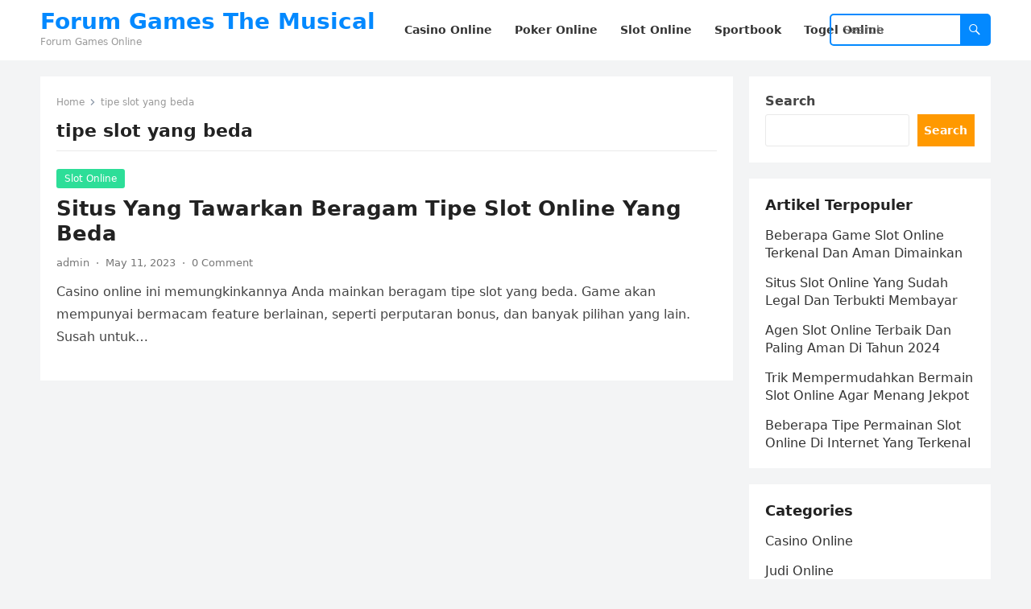

--- FILE ---
content_type: text/html; charset=UTF-8
request_url: https://www.iloveyoubecausethemusical.com/tag/tipe-slot-yang-beda/
body_size: 10087
content:
<!DOCTYPE html>
<html lang="en">
<head>
<meta charset="UTF-8">
<meta name="viewport" content="width=device-width, initial-scale=1">
<meta http-equiv="X-UA-Compatible" content="IE=edge">
<meta name="HandheldFriendly" content="true">
<link rel="profile" href="https://gmpg.org/xfn/11">
<meta name='robots' content='index, follow, max-image-preview:large, max-snippet:-1, max-video-preview:-1' />

	<!-- This site is optimized with the Yoast SEO plugin v24.6 - https://yoast.com/wordpress/plugins/seo/ -->
	<title>tipe slot yang beda Archives - Forum Games The Musical</title>
	<link rel="canonical" href="https://www.iloveyoubecausethemusical.com/tag/tipe-slot-yang-beda/" />
	<meta property="og:locale" content="en_US" />
	<meta property="og:type" content="article" />
	<meta property="og:title" content="tipe slot yang beda Archives - Forum Games The Musical" />
	<meta property="og:url" content="https://www.iloveyoubecausethemusical.com/tag/tipe-slot-yang-beda/" />
	<meta property="og:site_name" content="Forum Games The Musical" />
	<meta name="twitter:card" content="summary_large_image" />
	<script type="application/ld+json" class="yoast-schema-graph">{"@context":"https://schema.org","@graph":[{"@type":"CollectionPage","@id":"https://www.iloveyoubecausethemusical.com/tag/tipe-slot-yang-beda/","url":"https://www.iloveyoubecausethemusical.com/tag/tipe-slot-yang-beda/","name":"tipe slot yang beda Archives - Forum Games The Musical","isPartOf":{"@id":"https://www.iloveyoubecausethemusical.com/#website"},"breadcrumb":{"@id":"https://www.iloveyoubecausethemusical.com/tag/tipe-slot-yang-beda/#breadcrumb"},"inLanguage":"en"},{"@type":"BreadcrumbList","@id":"https://www.iloveyoubecausethemusical.com/tag/tipe-slot-yang-beda/#breadcrumb","itemListElement":[{"@type":"ListItem","position":1,"name":"Home","item":"https://www.iloveyoubecausethemusical.com/"},{"@type":"ListItem","position":2,"name":"tipe slot yang beda"}]},{"@type":"WebSite","@id":"https://www.iloveyoubecausethemusical.com/#website","url":"https://www.iloveyoubecausethemusical.com/","name":"Forum Games The Musical","description":"Forum Games Online","potentialAction":[{"@type":"SearchAction","target":{"@type":"EntryPoint","urlTemplate":"https://www.iloveyoubecausethemusical.com/?s={search_term_string}"},"query-input":{"@type":"PropertyValueSpecification","valueRequired":true,"valueName":"search_term_string"}}],"inLanguage":"en"}]}</script>
	<!-- / Yoast SEO plugin. -->


<link rel='dns-prefetch' href='//www.googletagmanager.com' />
<link rel="alternate" type="application/rss+xml" title="Forum Games The Musical &raquo; Feed" href="https://www.iloveyoubecausethemusical.com/feed/" />
<link rel="alternate" type="application/rss+xml" title="Forum Games The Musical &raquo; Comments Feed" href="https://www.iloveyoubecausethemusical.com/comments/feed/" />
<link rel="alternate" type="application/rss+xml" title="Forum Games The Musical &raquo; tipe slot yang beda Tag Feed" href="https://www.iloveyoubecausethemusical.com/tag/tipe-slot-yang-beda/feed/" />
<script type="text/javascript">
/* <![CDATA[ */
window._wpemojiSettings = {"baseUrl":"https:\/\/s.w.org\/images\/core\/emoji\/15.0.3\/72x72\/","ext":".png","svgUrl":"https:\/\/s.w.org\/images\/core\/emoji\/15.0.3\/svg\/","svgExt":".svg","source":{"concatemoji":"https:\/\/www.iloveyoubecausethemusical.com\/wp-includes\/js\/wp-emoji-release.min.js?ver=6.5.5"}};
/*! This file is auto-generated */
!function(i,n){var o,s,e;function c(e){try{var t={supportTests:e,timestamp:(new Date).valueOf()};sessionStorage.setItem(o,JSON.stringify(t))}catch(e){}}function p(e,t,n){e.clearRect(0,0,e.canvas.width,e.canvas.height),e.fillText(t,0,0);var t=new Uint32Array(e.getImageData(0,0,e.canvas.width,e.canvas.height).data),r=(e.clearRect(0,0,e.canvas.width,e.canvas.height),e.fillText(n,0,0),new Uint32Array(e.getImageData(0,0,e.canvas.width,e.canvas.height).data));return t.every(function(e,t){return e===r[t]})}function u(e,t,n){switch(t){case"flag":return n(e,"\ud83c\udff3\ufe0f\u200d\u26a7\ufe0f","\ud83c\udff3\ufe0f\u200b\u26a7\ufe0f")?!1:!n(e,"\ud83c\uddfa\ud83c\uddf3","\ud83c\uddfa\u200b\ud83c\uddf3")&&!n(e,"\ud83c\udff4\udb40\udc67\udb40\udc62\udb40\udc65\udb40\udc6e\udb40\udc67\udb40\udc7f","\ud83c\udff4\u200b\udb40\udc67\u200b\udb40\udc62\u200b\udb40\udc65\u200b\udb40\udc6e\u200b\udb40\udc67\u200b\udb40\udc7f");case"emoji":return!n(e,"\ud83d\udc26\u200d\u2b1b","\ud83d\udc26\u200b\u2b1b")}return!1}function f(e,t,n){var r="undefined"!=typeof WorkerGlobalScope&&self instanceof WorkerGlobalScope?new OffscreenCanvas(300,150):i.createElement("canvas"),a=r.getContext("2d",{willReadFrequently:!0}),o=(a.textBaseline="top",a.font="600 32px Arial",{});return e.forEach(function(e){o[e]=t(a,e,n)}),o}function t(e){var t=i.createElement("script");t.src=e,t.defer=!0,i.head.appendChild(t)}"undefined"!=typeof Promise&&(o="wpEmojiSettingsSupports",s=["flag","emoji"],n.supports={everything:!0,everythingExceptFlag:!0},e=new Promise(function(e){i.addEventListener("DOMContentLoaded",e,{once:!0})}),new Promise(function(t){var n=function(){try{var e=JSON.parse(sessionStorage.getItem(o));if("object"==typeof e&&"number"==typeof e.timestamp&&(new Date).valueOf()<e.timestamp+604800&&"object"==typeof e.supportTests)return e.supportTests}catch(e){}return null}();if(!n){if("undefined"!=typeof Worker&&"undefined"!=typeof OffscreenCanvas&&"undefined"!=typeof URL&&URL.createObjectURL&&"undefined"!=typeof Blob)try{var e="postMessage("+f.toString()+"("+[JSON.stringify(s),u.toString(),p.toString()].join(",")+"));",r=new Blob([e],{type:"text/javascript"}),a=new Worker(URL.createObjectURL(r),{name:"wpTestEmojiSupports"});return void(a.onmessage=function(e){c(n=e.data),a.terminate(),t(n)})}catch(e){}c(n=f(s,u,p))}t(n)}).then(function(e){for(var t in e)n.supports[t]=e[t],n.supports.everything=n.supports.everything&&n.supports[t],"flag"!==t&&(n.supports.everythingExceptFlag=n.supports.everythingExceptFlag&&n.supports[t]);n.supports.everythingExceptFlag=n.supports.everythingExceptFlag&&!n.supports.flag,n.DOMReady=!1,n.readyCallback=function(){n.DOMReady=!0}}).then(function(){return e}).then(function(){var e;n.supports.everything||(n.readyCallback(),(e=n.source||{}).concatemoji?t(e.concatemoji):e.wpemoji&&e.twemoji&&(t(e.twemoji),t(e.wpemoji)))}))}((window,document),window._wpemojiSettings);
/* ]]> */
</script>
<style id='wp-emoji-styles-inline-css' type='text/css'>

	img.wp-smiley, img.emoji {
		display: inline !important;
		border: none !important;
		box-shadow: none !important;
		height: 1em !important;
		width: 1em !important;
		margin: 0 0.07em !important;
		vertical-align: -0.1em !important;
		background: none !important;
		padding: 0 !important;
	}
</style>
<link rel='stylesheet' id='wp-block-library-css' href='https://www.iloveyoubecausethemusical.com/wp-includes/css/dist/block-library/style.min.css?ver=6.5.5' type='text/css' media='all' />
<style id='wp-block-library-theme-inline-css' type='text/css'>
.wp-block-audio figcaption{color:#555;font-size:13px;text-align:center}.is-dark-theme .wp-block-audio figcaption{color:#ffffffa6}.wp-block-audio{margin:0 0 1em}.wp-block-code{border:1px solid #ccc;border-radius:4px;font-family:Menlo,Consolas,monaco,monospace;padding:.8em 1em}.wp-block-embed figcaption{color:#555;font-size:13px;text-align:center}.is-dark-theme .wp-block-embed figcaption{color:#ffffffa6}.wp-block-embed{margin:0 0 1em}.blocks-gallery-caption{color:#555;font-size:13px;text-align:center}.is-dark-theme .blocks-gallery-caption{color:#ffffffa6}.wp-block-image figcaption{color:#555;font-size:13px;text-align:center}.is-dark-theme .wp-block-image figcaption{color:#ffffffa6}.wp-block-image{margin:0 0 1em}.wp-block-pullquote{border-bottom:4px solid;border-top:4px solid;color:currentColor;margin-bottom:1.75em}.wp-block-pullquote cite,.wp-block-pullquote footer,.wp-block-pullquote__citation{color:currentColor;font-size:.8125em;font-style:normal;text-transform:uppercase}.wp-block-quote{border-left:.25em solid;margin:0 0 1.75em;padding-left:1em}.wp-block-quote cite,.wp-block-quote footer{color:currentColor;font-size:.8125em;font-style:normal;position:relative}.wp-block-quote.has-text-align-right{border-left:none;border-right:.25em solid;padding-left:0;padding-right:1em}.wp-block-quote.has-text-align-center{border:none;padding-left:0}.wp-block-quote.is-large,.wp-block-quote.is-style-large,.wp-block-quote.is-style-plain{border:none}.wp-block-search .wp-block-search__label{font-weight:700}.wp-block-search__button{border:1px solid #ccc;padding:.375em .625em}:where(.wp-block-group.has-background){padding:1.25em 2.375em}.wp-block-separator.has-css-opacity{opacity:.4}.wp-block-separator{border:none;border-bottom:2px solid;margin-left:auto;margin-right:auto}.wp-block-separator.has-alpha-channel-opacity{opacity:1}.wp-block-separator:not(.is-style-wide):not(.is-style-dots){width:100px}.wp-block-separator.has-background:not(.is-style-dots){border-bottom:none;height:1px}.wp-block-separator.has-background:not(.is-style-wide):not(.is-style-dots){height:2px}.wp-block-table{margin:0 0 1em}.wp-block-table td,.wp-block-table th{word-break:normal}.wp-block-table figcaption{color:#555;font-size:13px;text-align:center}.is-dark-theme .wp-block-table figcaption{color:#ffffffa6}.wp-block-video figcaption{color:#555;font-size:13px;text-align:center}.is-dark-theme .wp-block-video figcaption{color:#ffffffa6}.wp-block-video{margin:0 0 1em}.wp-block-template-part.has-background{margin-bottom:0;margin-top:0;padding:1.25em 2.375em}
</style>
<style id='classic-theme-styles-inline-css' type='text/css'>
/*! This file is auto-generated */
.wp-block-button__link{color:#fff;background-color:#32373c;border-radius:9999px;box-shadow:none;text-decoration:none;padding:calc(.667em + 2px) calc(1.333em + 2px);font-size:1.125em}.wp-block-file__button{background:#32373c;color:#fff;text-decoration:none}
</style>
<style id='global-styles-inline-css' type='text/css'>
body{--wp--preset--color--black: #000000;--wp--preset--color--cyan-bluish-gray: #abb8c3;--wp--preset--color--white: #ffffff;--wp--preset--color--pale-pink: #f78da7;--wp--preset--color--vivid-red: #cf2e2e;--wp--preset--color--luminous-vivid-orange: #ff6900;--wp--preset--color--luminous-vivid-amber: #fcb900;--wp--preset--color--light-green-cyan: #7bdcb5;--wp--preset--color--vivid-green-cyan: #00d084;--wp--preset--color--pale-cyan-blue: #8ed1fc;--wp--preset--color--vivid-cyan-blue: #0693e3;--wp--preset--color--vivid-purple: #9b51e0;--wp--preset--gradient--vivid-cyan-blue-to-vivid-purple: linear-gradient(135deg,rgba(6,147,227,1) 0%,rgb(155,81,224) 100%);--wp--preset--gradient--light-green-cyan-to-vivid-green-cyan: linear-gradient(135deg,rgb(122,220,180) 0%,rgb(0,208,130) 100%);--wp--preset--gradient--luminous-vivid-amber-to-luminous-vivid-orange: linear-gradient(135deg,rgba(252,185,0,1) 0%,rgba(255,105,0,1) 100%);--wp--preset--gradient--luminous-vivid-orange-to-vivid-red: linear-gradient(135deg,rgba(255,105,0,1) 0%,rgb(207,46,46) 100%);--wp--preset--gradient--very-light-gray-to-cyan-bluish-gray: linear-gradient(135deg,rgb(238,238,238) 0%,rgb(169,184,195) 100%);--wp--preset--gradient--cool-to-warm-spectrum: linear-gradient(135deg,rgb(74,234,220) 0%,rgb(151,120,209) 20%,rgb(207,42,186) 40%,rgb(238,44,130) 60%,rgb(251,105,98) 80%,rgb(254,248,76) 100%);--wp--preset--gradient--blush-light-purple: linear-gradient(135deg,rgb(255,206,236) 0%,rgb(152,150,240) 100%);--wp--preset--gradient--blush-bordeaux: linear-gradient(135deg,rgb(254,205,165) 0%,rgb(254,45,45) 50%,rgb(107,0,62) 100%);--wp--preset--gradient--luminous-dusk: linear-gradient(135deg,rgb(255,203,112) 0%,rgb(199,81,192) 50%,rgb(65,88,208) 100%);--wp--preset--gradient--pale-ocean: linear-gradient(135deg,rgb(255,245,203) 0%,rgb(182,227,212) 50%,rgb(51,167,181) 100%);--wp--preset--gradient--electric-grass: linear-gradient(135deg,rgb(202,248,128) 0%,rgb(113,206,126) 100%);--wp--preset--gradient--midnight: linear-gradient(135deg,rgb(2,3,129) 0%,rgb(40,116,252) 100%);--wp--preset--font-size--small: 13px;--wp--preset--font-size--medium: 20px;--wp--preset--font-size--large: 36px;--wp--preset--font-size--x-large: 42px;--wp--preset--spacing--20: 0.44rem;--wp--preset--spacing--30: 0.67rem;--wp--preset--spacing--40: 1rem;--wp--preset--spacing--50: 1.5rem;--wp--preset--spacing--60: 2.25rem;--wp--preset--spacing--70: 3.38rem;--wp--preset--spacing--80: 5.06rem;--wp--preset--shadow--natural: 6px 6px 9px rgba(0, 0, 0, 0.2);--wp--preset--shadow--deep: 12px 12px 50px rgba(0, 0, 0, 0.4);--wp--preset--shadow--sharp: 6px 6px 0px rgba(0, 0, 0, 0.2);--wp--preset--shadow--outlined: 6px 6px 0px -3px rgba(255, 255, 255, 1), 6px 6px rgba(0, 0, 0, 1);--wp--preset--shadow--crisp: 6px 6px 0px rgba(0, 0, 0, 1);}:where(.is-layout-flex){gap: 0.5em;}:where(.is-layout-grid){gap: 0.5em;}body .is-layout-flex{display: flex;}body .is-layout-flex{flex-wrap: wrap;align-items: center;}body .is-layout-flex > *{margin: 0;}body .is-layout-grid{display: grid;}body .is-layout-grid > *{margin: 0;}:where(.wp-block-columns.is-layout-flex){gap: 2em;}:where(.wp-block-columns.is-layout-grid){gap: 2em;}:where(.wp-block-post-template.is-layout-flex){gap: 1.25em;}:where(.wp-block-post-template.is-layout-grid){gap: 1.25em;}.has-black-color{color: var(--wp--preset--color--black) !important;}.has-cyan-bluish-gray-color{color: var(--wp--preset--color--cyan-bluish-gray) !important;}.has-white-color{color: var(--wp--preset--color--white) !important;}.has-pale-pink-color{color: var(--wp--preset--color--pale-pink) !important;}.has-vivid-red-color{color: var(--wp--preset--color--vivid-red) !important;}.has-luminous-vivid-orange-color{color: var(--wp--preset--color--luminous-vivid-orange) !important;}.has-luminous-vivid-amber-color{color: var(--wp--preset--color--luminous-vivid-amber) !important;}.has-light-green-cyan-color{color: var(--wp--preset--color--light-green-cyan) !important;}.has-vivid-green-cyan-color{color: var(--wp--preset--color--vivid-green-cyan) !important;}.has-pale-cyan-blue-color{color: var(--wp--preset--color--pale-cyan-blue) !important;}.has-vivid-cyan-blue-color{color: var(--wp--preset--color--vivid-cyan-blue) !important;}.has-vivid-purple-color{color: var(--wp--preset--color--vivid-purple) !important;}.has-black-background-color{background-color: var(--wp--preset--color--black) !important;}.has-cyan-bluish-gray-background-color{background-color: var(--wp--preset--color--cyan-bluish-gray) !important;}.has-white-background-color{background-color: var(--wp--preset--color--white) !important;}.has-pale-pink-background-color{background-color: var(--wp--preset--color--pale-pink) !important;}.has-vivid-red-background-color{background-color: var(--wp--preset--color--vivid-red) !important;}.has-luminous-vivid-orange-background-color{background-color: var(--wp--preset--color--luminous-vivid-orange) !important;}.has-luminous-vivid-amber-background-color{background-color: var(--wp--preset--color--luminous-vivid-amber) !important;}.has-light-green-cyan-background-color{background-color: var(--wp--preset--color--light-green-cyan) !important;}.has-vivid-green-cyan-background-color{background-color: var(--wp--preset--color--vivid-green-cyan) !important;}.has-pale-cyan-blue-background-color{background-color: var(--wp--preset--color--pale-cyan-blue) !important;}.has-vivid-cyan-blue-background-color{background-color: var(--wp--preset--color--vivid-cyan-blue) !important;}.has-vivid-purple-background-color{background-color: var(--wp--preset--color--vivid-purple) !important;}.has-black-border-color{border-color: var(--wp--preset--color--black) !important;}.has-cyan-bluish-gray-border-color{border-color: var(--wp--preset--color--cyan-bluish-gray) !important;}.has-white-border-color{border-color: var(--wp--preset--color--white) !important;}.has-pale-pink-border-color{border-color: var(--wp--preset--color--pale-pink) !important;}.has-vivid-red-border-color{border-color: var(--wp--preset--color--vivid-red) !important;}.has-luminous-vivid-orange-border-color{border-color: var(--wp--preset--color--luminous-vivid-orange) !important;}.has-luminous-vivid-amber-border-color{border-color: var(--wp--preset--color--luminous-vivid-amber) !important;}.has-light-green-cyan-border-color{border-color: var(--wp--preset--color--light-green-cyan) !important;}.has-vivid-green-cyan-border-color{border-color: var(--wp--preset--color--vivid-green-cyan) !important;}.has-pale-cyan-blue-border-color{border-color: var(--wp--preset--color--pale-cyan-blue) !important;}.has-vivid-cyan-blue-border-color{border-color: var(--wp--preset--color--vivid-cyan-blue) !important;}.has-vivid-purple-border-color{border-color: var(--wp--preset--color--vivid-purple) !important;}.has-vivid-cyan-blue-to-vivid-purple-gradient-background{background: var(--wp--preset--gradient--vivid-cyan-blue-to-vivid-purple) !important;}.has-light-green-cyan-to-vivid-green-cyan-gradient-background{background: var(--wp--preset--gradient--light-green-cyan-to-vivid-green-cyan) !important;}.has-luminous-vivid-amber-to-luminous-vivid-orange-gradient-background{background: var(--wp--preset--gradient--luminous-vivid-amber-to-luminous-vivid-orange) !important;}.has-luminous-vivid-orange-to-vivid-red-gradient-background{background: var(--wp--preset--gradient--luminous-vivid-orange-to-vivid-red) !important;}.has-very-light-gray-to-cyan-bluish-gray-gradient-background{background: var(--wp--preset--gradient--very-light-gray-to-cyan-bluish-gray) !important;}.has-cool-to-warm-spectrum-gradient-background{background: var(--wp--preset--gradient--cool-to-warm-spectrum) !important;}.has-blush-light-purple-gradient-background{background: var(--wp--preset--gradient--blush-light-purple) !important;}.has-blush-bordeaux-gradient-background{background: var(--wp--preset--gradient--blush-bordeaux) !important;}.has-luminous-dusk-gradient-background{background: var(--wp--preset--gradient--luminous-dusk) !important;}.has-pale-ocean-gradient-background{background: var(--wp--preset--gradient--pale-ocean) !important;}.has-electric-grass-gradient-background{background: var(--wp--preset--gradient--electric-grass) !important;}.has-midnight-gradient-background{background: var(--wp--preset--gradient--midnight) !important;}.has-small-font-size{font-size: var(--wp--preset--font-size--small) !important;}.has-medium-font-size{font-size: var(--wp--preset--font-size--medium) !important;}.has-large-font-size{font-size: var(--wp--preset--font-size--large) !important;}.has-x-large-font-size{font-size: var(--wp--preset--font-size--x-large) !important;}
.wp-block-navigation a:where(:not(.wp-element-button)){color: inherit;}
:where(.wp-block-post-template.is-layout-flex){gap: 1.25em;}:where(.wp-block-post-template.is-layout-grid){gap: 1.25em;}
:where(.wp-block-columns.is-layout-flex){gap: 2em;}:where(.wp-block-columns.is-layout-grid){gap: 2em;}
.wp-block-pullquote{font-size: 1.5em;line-height: 1.6;}
</style>
<link rel='stylesheet' id='blogsite-fontawesome-style-css' href='https://www.iloveyoubecausethemusical.com/wp-content/themes/blogsite/assets/css/font-awesome.css?ver=6.5.5' type='text/css' media='all' />
<link rel='stylesheet' id='blogsite-genericons-style-css' href='https://www.iloveyoubecausethemusical.com/wp-content/themes/blogsite/genericons/genericons.css?ver=6.5.5' type='text/css' media='all' />
<link rel='stylesheet' id='blogsite-style-css' href='https://www.iloveyoubecausethemusical.com/wp-content/themes/blogsite/style.css?ver=20230701' type='text/css' media='all' />
<link rel='stylesheet' id='blogsite-responsive-style-css' href='https://www.iloveyoubecausethemusical.com/wp-content/themes/blogsite/responsive.css?ver=20230701' type='text/css' media='all' />
<style id='akismet-widget-style-inline-css' type='text/css'>

			.a-stats {
				--akismet-color-mid-green: #357b49;
				--akismet-color-white: #fff;
				--akismet-color-light-grey: #f6f7f7;

				max-width: 350px;
				width: auto;
			}

			.a-stats * {
				all: unset;
				box-sizing: border-box;
			}

			.a-stats strong {
				font-weight: 600;
			}

			.a-stats a.a-stats__link,
			.a-stats a.a-stats__link:visited,
			.a-stats a.a-stats__link:active {
				background: var(--akismet-color-mid-green);
				border: none;
				box-shadow: none;
				border-radius: 8px;
				color: var(--akismet-color-white);
				cursor: pointer;
				display: block;
				font-family: -apple-system, BlinkMacSystemFont, 'Segoe UI', 'Roboto', 'Oxygen-Sans', 'Ubuntu', 'Cantarell', 'Helvetica Neue', sans-serif;
				font-weight: 500;
				padding: 12px;
				text-align: center;
				text-decoration: none;
				transition: all 0.2s ease;
			}

			/* Extra specificity to deal with TwentyTwentyOne focus style */
			.widget .a-stats a.a-stats__link:focus {
				background: var(--akismet-color-mid-green);
				color: var(--akismet-color-white);
				text-decoration: none;
			}

			.a-stats a.a-stats__link:hover {
				filter: brightness(110%);
				box-shadow: 0 4px 12px rgba(0, 0, 0, 0.06), 0 0 2px rgba(0, 0, 0, 0.16);
			}

			.a-stats .count {
				color: var(--akismet-color-white);
				display: block;
				font-size: 1.5em;
				line-height: 1.4;
				padding: 0 13px;
				white-space: nowrap;
			}
		
</style>
<script type="text/javascript" src="https://www.iloveyoubecausethemusical.com/wp-includes/js/jquery/jquery.min.js?ver=3.7.1" id="jquery-core-js"></script>
<script type="text/javascript" src="https://www.iloveyoubecausethemusical.com/wp-includes/js/jquery/jquery-migrate.min.js?ver=3.4.1" id="jquery-migrate-js"></script>
<link rel="https://api.w.org/" href="https://www.iloveyoubecausethemusical.com/wp-json/" /><link rel="alternate" type="application/json" href="https://www.iloveyoubecausethemusical.com/wp-json/wp/v2/tags/96" /><link rel="EditURI" type="application/rsd+xml" title="RSD" href="https://www.iloveyoubecausethemusical.com/xmlrpc.php?rsd" />
<meta name="generator" content="WordPress 6.5.5" />
<meta name="generator" content="Site Kit by Google 1.147.0" /><link rel="icon" href="https://www.iloveyoubecausethemusical.com/wp-content/uploads/2023/03/google_icon.png" sizes="32x32" />
<link rel="icon" href="https://www.iloveyoubecausethemusical.com/wp-content/uploads/2023/03/google_icon.png" sizes="192x192" />
<link rel="apple-touch-icon" href="https://www.iloveyoubecausethemusical.com/wp-content/uploads/2023/03/google_icon.png" />
<meta name="msapplication-TileImage" content="https://www.iloveyoubecausethemusical.com/wp-content/uploads/2023/03/google_icon.png" />
<link rel="alternate" type="application/rss+xml" title="RSS" href="https://www.iloveyoubecausethemusical.com/rsslatest.xml" /></head>

<body class="archive tag tag-tipe-slot-yang-beda tag-96 wp-embed-responsive hfeed">


<div id="page" class="site">

	<a class="skip-link screen-reader-text" href="#content">Skip to content</a>

	<header id="masthead" class="site-header clear">

		
		<div class="container">

			<div class="site-branding">

				
				
					<div class="site-title-desc">

						<div class="site-title ">
							<h1><a href="https://www.iloveyoubecausethemusical.com">Forum Games The Musical</a></h1>
						</div><!-- .site-title -->	

						<div class="site-description">
							Forum Games Online						</div><!-- .site-desc -->

					</div><!-- .site-title-desc -->

				
			</div><!-- .site-branding -->		

			<nav id="primary-nav" class="primary-navigation">

				<div class="menu-menu-container"><ul id="primary-menu" class="sf-menu"><li id="menu-item-9" class="menu-item menu-item-type-taxonomy menu-item-object-category menu-item-9"><a href="https://www.iloveyoubecausethemusical.com/category/casino-online/"><span class="menu-text">Casino Online</span></a></li>
<li id="menu-item-11" class="menu-item menu-item-type-taxonomy menu-item-object-category menu-item-11"><a href="https://www.iloveyoubecausethemusical.com/category/poker-online/"><span class="menu-text">Poker Online</span></a></li>
<li id="menu-item-12" class="menu-item menu-item-type-taxonomy menu-item-object-category menu-item-12"><a href="https://www.iloveyoubecausethemusical.com/category/slot-online/"><span class="menu-text">Slot Online</span></a></li>
<li id="menu-item-13" class="menu-item menu-item-type-taxonomy menu-item-object-category menu-item-13"><a href="https://www.iloveyoubecausethemusical.com/category/sportbook/"><span class="menu-text">Sportbook</span></a></li>
<li id="menu-item-14" class="menu-item menu-item-type-taxonomy menu-item-object-category menu-item-14"><a href="https://www.iloveyoubecausethemusical.com/category/togel-online/"><span class="menu-text">Togel Online</span></a></li>
</ul></div>
			</nav><!-- #primary-nav -->

			<div class="header-search">
				<form id="searchform" method="get" action="https://www.iloveyoubecausethemusical.com/">
					<input type="search" name="s" class="search-input" placeholder="Search" autocomplete="off">
					<button type="submit" class="search-submit"><span class="genericon genericon-search"></span></button>		
				</form>
			</div><!-- .header-search -->

			<div class="header-toggles">
				<button class="toggle nav-toggle mobile-nav-toggle" data-toggle-target=".menu-modal"  data-toggle-body-class="showing-menu-modal" aria-expanded="false" data-set-focus=".close-nav-toggle">
					<span class="toggle-inner">
						<span class="toggle-icon">
							<svg class="svg-icon" aria-hidden="true" role="img" focusable="false" xmlns="http://www.w3.org/2000/svg" width="26" height="7" viewBox="0 0 26 7"><path fill-rule="evenodd" d="M332.5,45 C330.567003,45 329,43.4329966 329,41.5 C329,39.5670034 330.567003,38 332.5,38 C334.432997,38 336,39.5670034 336,41.5 C336,43.4329966 334.432997,45 332.5,45 Z M342,45 C340.067003,45 338.5,43.4329966 338.5,41.5 C338.5,39.5670034 340.067003,38 342,38 C343.932997,38 345.5,39.5670034 345.5,41.5 C345.5,43.4329966 343.932997,45 342,45 Z M351.5,45 C349.567003,45 348,43.4329966 348,41.5 C348,39.5670034 349.567003,38 351.5,38 C353.432997,38 355,39.5670034 355,41.5 C355,43.4329966 353.432997,45 351.5,45 Z" transform="translate(-329 -38)" /></svg>						</span>
						<span class="toggle-text">Menu</span>
					</span>
				</button><!-- .nav-toggle -->
			</div><!-- .header-toggles -->
			
		</div><!-- .container -->

	</header><!-- #masthead -->	

	<div class="menu-modal cover-modal header-footer-group" data-modal-target-string=".menu-modal">

		<div class="menu-modal-inner modal-inner">

			<div class="menu-wrapper section-inner">

				<div class="menu-top">

					<button class="toggle close-nav-toggle fill-children-current-color" data-toggle-target=".menu-modal" data-toggle-body-class="showing-menu-modal" aria-expanded="false" data-set-focus=".menu-modal">
						<span class="toggle-text">Close Menu</span>
						<svg class="svg-icon" aria-hidden="true" role="img" focusable="false" xmlns="http://www.w3.org/2000/svg" width="16" height="16" viewBox="0 0 16 16"><polygon fill="" fill-rule="evenodd" points="6.852 7.649 .399 1.195 1.445 .149 7.899 6.602 14.352 .149 15.399 1.195 8.945 7.649 15.399 14.102 14.352 15.149 7.899 8.695 1.445 15.149 .399 14.102" /></svg>					</button><!-- .nav-toggle -->

					
					<nav class="mobile-menu" aria-label="Mobile" role="navigation">

						<ul class="modal-menu reset-list-style">

						<li class="menu-item menu-item-type-taxonomy menu-item-object-category menu-item-9"><div class="ancestor-wrapper"><a href="https://www.iloveyoubecausethemusical.com/category/casino-online/">Casino Online</a></div><!-- .ancestor-wrapper --></li>
<li class="menu-item menu-item-type-taxonomy menu-item-object-category menu-item-11"><div class="ancestor-wrapper"><a href="https://www.iloveyoubecausethemusical.com/category/poker-online/">Poker Online</a></div><!-- .ancestor-wrapper --></li>
<li class="menu-item menu-item-type-taxonomy menu-item-object-category menu-item-12"><div class="ancestor-wrapper"><a href="https://www.iloveyoubecausethemusical.com/category/slot-online/">Slot Online</a></div><!-- .ancestor-wrapper --></li>
<li class="menu-item menu-item-type-taxonomy menu-item-object-category menu-item-13"><div class="ancestor-wrapper"><a href="https://www.iloveyoubecausethemusical.com/category/sportbook/">Sportbook</a></div><!-- .ancestor-wrapper --></li>
<li class="menu-item menu-item-type-taxonomy menu-item-object-category menu-item-14"><div class="ancestor-wrapper"><a href="https://www.iloveyoubecausethemusical.com/category/togel-online/">Togel Online</a></div><!-- .ancestor-wrapper --></li>

						</ul>

					</nav>

				</div><!-- .menu-top -->

			</div><!-- .menu-wrapper -->

		</div><!-- .menu-modal-inner -->

	</div><!-- .menu-modal -->	

<div class="header-space"></div>

<div id="content" class="site-content container  clear">

	<div id="primary" class="content-area clear">
				
		<main id="main" class="site-main clear">

			<div class="breadcrumbs clear">
				<span class="breadcrumbs-nav">
					<a href="https://www.iloveyoubecausethemusical.com">Home</a>
					<span class="post-category">tipe slot yang beda</span>
				</span>				
				<h1>
					tipe slot yang beda					
				</h1>	
			</div><!-- .breadcrumbs -->
		
			<div id="recent-content" class="content-loop">

				
<div id="post-56" class="clear last post-56 post type-post status-publish format-standard hentry category-slot-online tag-daftar-slotasiabet tag-link-slotasiabet tag-login-slotasiabet tag-slotasiabet tag-slotasiabet-asia tag-slotasiabet-online tag-slotasiabet-slot tag-slotasiabet-teprercaya tag-tipe-slot-yang-beda">	

		

	<div class="entry-category">
		<a href="https://www.iloveyoubecausethemusical.com/category/slot-online/">Slot Online</a> 	</div>		

	<h2 class="entry-title"><a href="https://www.iloveyoubecausethemusical.com/situs-yang-tawarkan-beragam-tipe-slot-online-yang-beda/">Situs Yang Tawarkan Beragam Tipe Slot Online Yang Beda</a></h2>
	
	<div class="entry-meta">

	<span class="entry-author"><a href="https://www.iloveyoubecausethemusical.com/author/admin/" title="Posts by admin" rel="author">admin</a></span>
	<span class="sep author-sep">&middot;</span>	
	<span class="entry-date">May 11, 2023</span>
	<span class="sep">&middot;</span>
	<span class='entry-comment'><a href="https://www.iloveyoubecausethemusical.com/situs-yang-tawarkan-beragam-tipe-slot-online-yang-beda/#respond" class="comments-link" >0 Comment</a></span>
	
</div><!-- .entry-meta -->

	<div class="entry-summary">
		<p>Casino online ini memungkinkannya Anda mainkan beragam tipe slot yang beda. Game akan mempunyai bermacam feature berlainan, seperti perputaran bonus, dan banyak pilihan yang lain. Susah untuk&#8230; </p>
	</div><!-- .entry-summary -->

</div><!-- #post-56 -->
			</div><!-- #recent-content -->

			
		</main><!-- .site-main -->

	</div><!-- #primary -->


<aside id="secondary" class="widget-area sidebar">

	
	<div id="block-2" class="widget widget_block widget_search"><form role="search" method="get" action="https://www.iloveyoubecausethemusical.com/" class="wp-block-search__button-outside wp-block-search__text-button wp-block-search"    ><label class="wp-block-search__label" for="wp-block-search__input-1" >Search</label><div class="wp-block-search__inside-wrapper " ><input class="wp-block-search__input" id="wp-block-search__input-1" placeholder="" value="" type="search" name="s" required /><button aria-label="Search" class="wp-block-search__button wp-element-button" type="submit" >Search</button></div></form></div><div id="block-3" class="widget widget_block"><div class="wp-block-group"><div class="wp-block-group__inner-container is-layout-flow wp-block-group-is-layout-flow"><h2 class="wp-block-heading">Artikel Terpopuler</h2><ul class="wp-block-latest-posts__list wp-block-latest-posts"><li><a class="wp-block-latest-posts__post-title" href="https://www.iloveyoubecausethemusical.com/beberapa-game-slot-online-terkenal-dan-aman-dimainkan/">Beberapa Game Slot Online Terkenal Dan Aman Dimainkan</a></li>
<li><a class="wp-block-latest-posts__post-title" href="https://www.iloveyoubecausethemusical.com/situs-slot-online-yang-sudah-legal-dan-terbukti-membayar/">Situs Slot Online Yang Sudah Legal Dan Terbukti Membayar</a></li>
<li><a class="wp-block-latest-posts__post-title" href="https://www.iloveyoubecausethemusical.com/agen-slot-online-terbaik-dan-paling-aman-di-tahun-2024/">Agen Slot Online Terbaik Dan Paling Aman Di Tahun 2024</a></li>
<li><a class="wp-block-latest-posts__post-title" href="https://www.iloveyoubecausethemusical.com/trik-mempermudahkan-bermain-slot-online-agar-menang-jekpot/">Trik Mempermudahkan Bermain Slot Online Agar Menang Jekpot</a></li>
<li><a class="wp-block-latest-posts__post-title" href="https://www.iloveyoubecausethemusical.com/beberapa-tipe-permainan-slot-online-di-internet-yang-terkenal/">Beberapa Tipe Permainan Slot Online Di Internet Yang Terkenal</a></li>
</ul></div></div></div><div id="block-6" class="widget widget_block"><div class="wp-block-group"><div class="wp-block-group__inner-container is-layout-flow wp-block-group-is-layout-flow"><h2 class="wp-block-heading">Categories</h2><ul class="wp-block-categories-list wp-block-categories">	<li class="cat-item cat-item-6"><a href="https://www.iloveyoubecausethemusical.com/category/casino-online/">Casino Online</a>
</li>
	<li class="cat-item cat-item-27"><a href="https://www.iloveyoubecausethemusical.com/category/judi-online/">Judi Online</a>
</li>
	<li class="cat-item cat-item-3"><a href="https://www.iloveyoubecausethemusical.com/category/poker-online/">Poker Online</a>
</li>
	<li class="cat-item cat-item-2"><a href="https://www.iloveyoubecausethemusical.com/category/slot-online/">Slot Online</a>
</li>
</ul></div></div></div><div id="tag_cloud-2" class="widget widget_tag_cloud"><h2 class="widget-title">Query Terpopuler</h2><div class="tagcloud"><a href="https://www.iloveyoubecausethemusical.com/tag/bethoki77/" class="tag-cloud-link tag-link-212 tag-link-position-1" style="font-size: 8pt;" aria-label="Bethoki77 (1 item)">Bethoki77</a>
<a href="https://www.iloveyoubecausethemusical.com/tag/bethoki77-asia/" class="tag-cloud-link tag-link-213 tag-link-position-2" style="font-size: 8pt;" aria-label="Bethoki77 asia (1 item)">Bethoki77 asia</a>
<a href="https://www.iloveyoubecausethemusical.com/tag/bethoki77-online/" class="tag-cloud-link tag-link-214 tag-link-position-3" style="font-size: 8pt;" aria-label="Bethoki77 online (1 item)">Bethoki77 online</a>
<a href="https://www.iloveyoubecausethemusical.com/tag/bethoki77-slot/" class="tag-cloud-link tag-link-215 tag-link-position-4" style="font-size: 8pt;" aria-label="Bethoki77 slot (1 item)">Bethoki77 slot</a>
<a href="https://www.iloveyoubecausethemusical.com/tag/betslot88/" class="tag-cloud-link tag-link-180 tag-link-position-5" style="font-size: 22pt;" aria-label="betslot88 (2 items)">betslot88</a>
<a href="https://www.iloveyoubecausethemusical.com/tag/betslot88-asia/" class="tag-cloud-link tag-link-181 tag-link-position-6" style="font-size: 22pt;" aria-label="betslot88 asia (2 items)">betslot88 asia</a>
<a href="https://www.iloveyoubecausethemusical.com/tag/betslot88-online/" class="tag-cloud-link tag-link-182 tag-link-position-7" style="font-size: 22pt;" aria-label="betslot88 online (2 items)">betslot88 online</a>
<a href="https://www.iloveyoubecausethemusical.com/tag/betslot88-slot/" class="tag-cloud-link tag-link-183 tag-link-position-8" style="font-size: 22pt;" aria-label="betslot88 slot (2 items)">betslot88 slot</a>
<a href="https://www.iloveyoubecausethemusical.com/tag/betslot88-terpercaya/" class="tag-cloud-link tag-link-184 tag-link-position-9" style="font-size: 22pt;" aria-label="betslot88 terpercaya (2 items)">betslot88 terpercaya</a>
<a href="https://www.iloveyoubecausethemusical.com/tag/daftar-bethoki77/" class="tag-cloud-link tag-link-217 tag-link-position-10" style="font-size: 8pt;" aria-label="daftar Bethoki77 (1 item)">daftar Bethoki77</a>
<a href="https://www.iloveyoubecausethemusical.com/tag/daftar-betslot88/" class="tag-cloud-link tag-link-185 tag-link-position-11" style="font-size: 22pt;" aria-label="daftar betslot88 (2 items)">daftar betslot88</a>
<a href="https://www.iloveyoubecausethemusical.com/tag/daftar-playslot88/" class="tag-cloud-link tag-link-42 tag-link-position-12" style="font-size: 22pt;" aria-label="daftar playslot88 (2 items)">daftar playslot88</a>
<a href="https://www.iloveyoubecausethemusical.com/tag/daftar-slotgg/" class="tag-cloud-link tag-link-220 tag-link-position-13" style="font-size: 8pt;" aria-label="daftar Slotgg (1 item)">daftar Slotgg</a>
<a href="https://www.iloveyoubecausethemusical.com/tag/holyslot88-asia/" class="tag-cloud-link tag-link-206 tag-link-position-14" style="font-size: 8pt;" aria-label="holyslot88 asia (1 item)">holyslot88 asia</a>
<a href="https://www.iloveyoubecausethemusical.com/tag/holyslot88-online/" class="tag-cloud-link tag-link-207 tag-link-position-15" style="font-size: 8pt;" aria-label="holyslot88 online (1 item)">holyslot88 online</a>
<a href="https://www.iloveyoubecausethemusical.com/tag/holyslot88-slot/" class="tag-cloud-link tag-link-208 tag-link-position-16" style="font-size: 8pt;" aria-label="holyslot88 slot (1 item)">holyslot88 slot</a>
<a href="https://www.iloveyoubecausethemusical.com/tag/holyslot88-terpercaya/" class="tag-cloud-link tag-link-209 tag-link-position-17" style="font-size: 8pt;" aria-label="holyslot88 terpercaya (1 item)">holyslot88 terpercaya</a>
<a href="https://www.iloveyoubecausethemusical.com/tag/link-bethoki77/" class="tag-cloud-link tag-link-218 tag-link-position-18" style="font-size: 8pt;" aria-label="link Bethoki77 (1 item)">link Bethoki77</a>
<a href="https://www.iloveyoubecausethemusical.com/tag/link-betslot88/" class="tag-cloud-link tag-link-186 tag-link-position-19" style="font-size: 22pt;" aria-label="link betslot88 (2 items)">link betslot88</a>
<a href="https://www.iloveyoubecausethemusical.com/tag/link-holyslot88/" class="tag-cloud-link tag-link-210 tag-link-position-20" style="font-size: 8pt;" aria-label="link holyslot88 (1 item)">link holyslot88</a>
<a href="https://www.iloveyoubecausethemusical.com/tag/link-playslot88/" class="tag-cloud-link tag-link-37 tag-link-position-21" style="font-size: 22pt;" aria-label="link playslot88 (2 items)">link playslot88</a>
<a href="https://www.iloveyoubecausethemusical.com/tag/login-bethoki77/" class="tag-cloud-link tag-link-219 tag-link-position-22" style="font-size: 8pt;" aria-label="login Bethoki77 (1 item)">login Bethoki77</a>
<a href="https://www.iloveyoubecausethemusical.com/tag/login-betslot88/" class="tag-cloud-link tag-link-187 tag-link-position-23" style="font-size: 22pt;" aria-label="login betslot88 (2 items)">login betslot88</a>
<a href="https://www.iloveyoubecausethemusical.com/tag/login-holyslot88/" class="tag-cloud-link tag-link-211 tag-link-position-24" style="font-size: 8pt;" aria-label="login holyslot88 (1 item)">login holyslot88</a>
<a href="https://www.iloveyoubecausethemusical.com/tag/login-playslot88/" class="tag-cloud-link tag-link-41 tag-link-position-25" style="font-size: 22pt;" aria-label="login playslot88 (2 items)">login playslot88</a>
<a href="https://www.iloveyoubecausethemusical.com/tag/playslot88/" class="tag-cloud-link tag-link-35 tag-link-position-26" style="font-size: 22pt;" aria-label="playslot88 (2 items)">playslot88</a>
<a href="https://www.iloveyoubecausethemusical.com/tag/playslot88-asia/" class="tag-cloud-link tag-link-38 tag-link-position-27" style="font-size: 22pt;" aria-label="playslot88 asia (2 items)">playslot88 asia</a>
<a href="https://www.iloveyoubecausethemusical.com/tag/playslot88-online/" class="tag-cloud-link tag-link-39 tag-link-position-28" style="font-size: 22pt;" aria-label="playslot88 online (2 items)">playslot88 online</a>
<a href="https://www.iloveyoubecausethemusical.com/tag/playslot88-slot/" class="tag-cloud-link tag-link-36 tag-link-position-29" style="font-size: 22pt;" aria-label="playslot88 slot (2 items)">playslot88 slot</a>
<a href="https://www.iloveyoubecausethemusical.com/tag/playslot88-terpercaya/" class="tag-cloud-link tag-link-40 tag-link-position-30" style="font-size: 22pt;" aria-label="playslot88 terpercaya (2 items)">playslot88 terpercaya</a></div>
</div><div id="block-7" class="widget widget_block"><h2>Daftar Situs Terpopuler</h2>
<p><a href="https://www.iloveyoubecausethemusical.com/">Slot Online</a></p>
<p><a href="https://www.iloveyoubecausethemusical.com/">Slot Gacor</a></p>
<p><a href="https://www.iloveyoubecausethemusical.com/">Slot Online Terpercaya</a></p>
<p><a href="https://www.iloveyoubecausethemusical.com/">Slot Online Terbaik</a></p>
<p><a href="https://www.iloveyoubecausethemusical.com/">Situs Slot Gacor</a></p>
<p><a href="https://www.iloveyoubecausethemusical.com/">Judi Online</a></p>
<p><a href="https://www.iloveyoubecausethemusical.com/">Casino Online</a></p>
<p><a href="https://www.iloveyoubecausethemusical.com/">Poker Online</a></p>
<p><a href="https://www.iloveyoubecausethemusical.com/">Togel Online</a></p>
<p><a href="https://www.iloveyoubecausethemusical.com/">Agen Bola</a></p>
<p><a href="https://www.iloveyoubecausethemusical.com/">Agen Bola Terpercaya</a></p>
<p><a href="https://www.iloveyoubecausethemusical.com/">Agen Bola Resmi</a></p>
<p><a href="https://www.iloveyoubecausethemusical.com/">Situs Slot Online</a></p>
<p><a href="https://www.iloveyoubecausethemusical.com/">IDN Slot</a></p>
<p><a href="https://www.iloveyoubecausethemusical.com/">IDN Live</a></p>
<p><a href="https://www.iloveyoubecausethemusical.com/">IDN Poker</a></p>
<p><a href="https://www.iloveyoubecausethemusical.com/">Agen Slot Online</a></p>
<p><a href="https://www.iloveyoubecausethemusical.com/">Situs Slot Online</a></p>
<p><a href="https://kdslot.org" target="_blank">kdslot</a></p>
<p><a href="https://kaisar88.org" target="_blank">kaisar88</a></p>
<p><a href="http://167.71.220.95/" target="_blank">rajapoker</a></p>
<p><a href="https://154.26.133.205" target="_blank">areaslot</a></p>
<p><a href="http://139.59.244.3" target="_blank">betslot88</a></p>
<p><a href="http://178.128.88.84/" target="_blank">garudagame</a></p>
<p><a href="http://209.97.162.9/" target="_blank">asiahoki</a></p>
<p><a href="http://128.199.65.143/" target="_blank">gg88</a></p>
<p><a href="http://143.198.218.164/" target="_blank">eslot</a></p>
<p><a href="http://161.35.74.230/" target="_blank">bethoki</a></p>
<p><a href="http://46.101.208.185/" target="_blank">psgslot</a></p>
<p><a href="http://139.59.96.169/" target="_blank">nagahoki</a></p>
<p><a href="http://178.128.63.217/" target="_blank">slotbet88</a></p>
<p><a href="http://159.65.134.188/" target="_blank">mediaslot</a></p>
<p><a href="http://159.223.56.131/" target="_blank">megawin</a></p>
<p><a href="http://68.183.233.231/" target="_blank">megaslot</a></p>
<p><a href="http://165.22.109.2/" target="_blank">alibabaslot</a></p>
<p><a href="http://159.223.88.179" target="_blank">slotking</a></p>
<p><a href="http://206.189.83.86/" target="_blank">asiaslot</a></p>
<p><a href="http://159.223.94.79/" target="_blank">casino88</a></p>
<p><a href="http://134.209.99.23/" target="_blank">asia88</a></p>
<p><a href="https://68.183.238.49" target="_blank">Asiabet</a></p>
<p><a href="https://asiabet88.org" target="_blank">asiabet88</a></p>
<p><a href="http://slotasiabet.id/" target="_blank">slotasiabet</a></p></div>	
	
</aside><!-- #secondary -->


	</div><!-- #content .site-content -->
	
	<footer id="colophon" class="site-footer">

		
		<div class="clear"></div>

		<div id="site-bottom" class="no-footer-widgets clear">

			<div class="container">

				
			
			<div class="site-info">
				
				&copy; 2026 <a href="https://www.iloveyoubecausethemusical.com">Forum Games The Musical</a>
			</div><!-- .site-info -->

			</div><!-- .container -->

		</div>
		<!-- #site-bottom -->
							
	</footer><!-- #colophon -->
</div><!-- #page -->


	<div id="back-top">
		<a href="#top" title="Back to top"><span class="genericon genericon-collapse"></span></a>
	</div>


<script type="text/javascript" src="https://www.iloveyoubecausethemusical.com/wp-content/themes/blogsite/assets/js/superfish.js?ver=6.5.5" id="blogsite-superfish-js"></script>
<script type="text/javascript" src="https://www.iloveyoubecausethemusical.com/wp-content/themes/blogsite/assets/js/html5.js?ver=6.5.5" id="blogsite-html5-js"></script>
<script type="text/javascript" src="https://www.iloveyoubecausethemusical.com/wp-content/themes/blogsite/assets/js/jquery.bxslider.js?ver=6.5.5" id="blogsite-bxslider-js"></script>
<script type="text/javascript" src="https://www.iloveyoubecausethemusical.com/wp-content/themes/blogsite/assets/js/jquery.tabslet.js?ver=20230701" id="tabslet-js"></script>
<script type="text/javascript" src="https://www.iloveyoubecausethemusical.com/wp-content/themes/blogsite/assets/js/index.js?ver=20230701" id="blogsite-index-js"></script>
<script type="text/javascript" src="https://www.iloveyoubecausethemusical.com/wp-content/themes/blogsite/assets/js/jquery.custom.js?ver=20230701" id="blogsite-custom-js"></script>
    <script>
    /(trident|msie)/i.test(navigator.userAgent)&&document.getElementById&&window.addEventListener&&window.addEventListener("hashchange",function(){var t,e=location.hash.substring(1);/^[A-z0-9_-]+$/.test(e)&&(t=document.getElementById(e))&&(/^(?:a|select|input|button|textarea)$/i.test(t.tagName)||(t.tabIndex=-1),t.focus())},!1);
    </script>
    
<script defer src="https://static.cloudflareinsights.com/beacon.min.js/vcd15cbe7772f49c399c6a5babf22c1241717689176015" integrity="sha512-ZpsOmlRQV6y907TI0dKBHq9Md29nnaEIPlkf84rnaERnq6zvWvPUqr2ft8M1aS28oN72PdrCzSjY4U6VaAw1EQ==" data-cf-beacon='{"version":"2024.11.0","token":"75236753c49f403a9014b9f05283bb04","r":1,"server_timing":{"name":{"cfCacheStatus":true,"cfEdge":true,"cfExtPri":true,"cfL4":true,"cfOrigin":true,"cfSpeedBrain":true},"location_startswith":null}}' crossorigin="anonymous"></script>
</body>
</html>



<!-- Page cached by LiteSpeed Cache 6.5.4 on 2026-01-22 06:42:27 -->